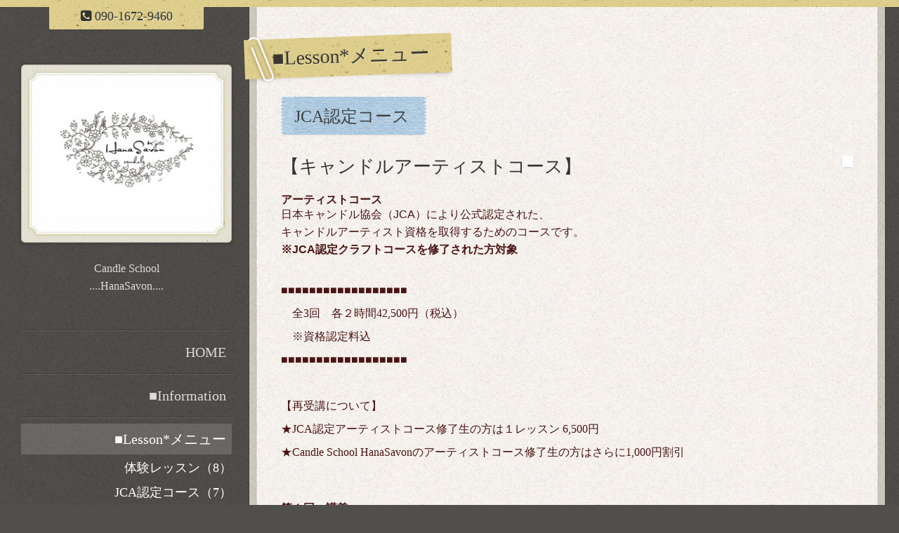

--- FILE ---
content_type: text/html; charset=utf-8
request_url: https://hanasavon.net/menu/717790
body_size: 3970
content:
<!DOCTYPE html>
<html lang="ja">
<head>
  <!-- ModernCraft: ver.202303270000 -->
  <meta charset="utf-8">
  <title>【キャンドルアーティストコース】 - Candle School HanaSavon</title>
  <meta name="viewport" content="width=device-width,initial-scale=1.0,minimum-scale=1.0">
  <meta name="description" content="アーティストコース日本キャンドル協会（JCA）により公式認定された、キャンドルアーティスト資格を取得するためのコースです。※JCA認定クラフトコースを修了された方対...">
  <meta name="keywords" content="京都キャンドル教室 HanaSavon">
  <meta property="og:title" content="【キャンドルアーティストコース】">
  <meta property="og:image" content="https://cdn.goope.jp/77441/230109213316apr5.jpg">
  <meta property="og:site_name" content="Candle School HanaSavon">
  
  <link rel="alternate" type="application/rss+xml" title="Candle School HanaSavon / RSS" href="/feed.rss">
  <link rel="stylesheet" href="/style.css?914238-1743332490">
  <link rel="stylesheet" href="https://fonts.googleapis.com/css?family=Source+Sans+Pro:400,300,600,700">
  <link rel="stylesheet" href="/css/font-awesome/css/font-awesome.min.css">
  <link rel="stylesheet" href="/assets/slick/slick.css">
  <script src="/assets/jquery/jquery-3.5.1.min.js"></script>
  <script src="/assets/clipsquareimage/jquery.clipsquareimage.js"></script>
  <script src="/js/tooltip.js"></script>
</head>
<body id="menu" class="drawer">

<div id="container">

  <div class="totop">
    <i class="button fa fa-angle-up"></i>
  </div>

  <div class="drawer-toggle drawer-hamburger button js-drawer-button">
    <div class="drawer-hamburger-icon"></div>
    <div class="drawer-hamburger-label"></div>
  </div>

  <div class="header">
    <div class="inner">

      <div class="shop_tel" data-shoptel="090-1672-9460">
        <div><i class="fa fa-phone-square"></i>&nbsp;<span>090-1672-9460</span></div>
      </div>

      <div class="header-content js-header-content">
        <a class="wrap-logo" href="https://hanasavon.net">
          <h1 class="logo">
            <span class="shop_sitename"><img src='//cdn.goope.jp/77441/230109213316apr5_m.jpg' alt='Candle School HanaSavon' /></span>
          </h1>
        </a>

        <div class="site-description">
          <span>Candle School <br />
....HanaSavon....</span>
        </div>
      </div>

    </div>
  </div>
  <!-- /.header -->

  <div class="content">
    <div class="column-main">
      <div class="inner js-content-column">


<!-- CONTENT { -->












<!----------------------------------------------
ページ：メニュー
---------------------------------------------->
<script src="/js/theme_moderncraft/menu.js"></script>

<h2 class="page-title">
  <span>■Lesson*メニュー</span>
</h2>

<div class="index">
  
  <div class="category-title">
    <span>JCA認定コース</span>
  </div>

  <div class="list">
    
    <div class="article">
      <div class="photo">
        <img src="" alt="">
      </div>

      <h3 class="article_title">
        <span class="recommend"></span><a href="/menu/717790">【キャンドルアーティストコース】</a>
      </h3>

      <div class="price">
        
      </div>

      <div class="text textfield">
        <div class="right" style="font-size: 12pt;">
<dl class="price">
<dt><span style="color: #808080;"><strong><span style="font-size: 12pt;"></span></strong></span></dt>
<dt><span style="color: #808080;"><strong><span style="font-size: 12pt;"></span></strong></span></dt>
<dt><span style="color: #808080;"><strong><span style="font-size: 12pt;"></span></strong></span></dt>
<dt><span style="color: #808080;"><strong><span style="font-size: 12pt;"></span></strong></span></dt>
<dt><span style="color: #4a1515;"><strong><span style="font-size: 12pt;">アーティストコース</span></strong></span></dt>
<dt><span style="color: #4a1515;"><strong><span style="font-size: 12pt;"></span></strong></span></dt>
</dl>
<span style="font-family: メイリオ, meiryo, 'ヒラギノ角ゴ pro w3', 'hiragino kaku gothic pro', sans-serif; font-size: 12pt; color: #4a1515;">日本キャンドル協会（JCA）により公式認定された、</span><br /><span style="font-size: 12pt; color: #4a1515;"><span style="font-size: 12pt;"><span style="font-family: メイリオ, meiryo, ヒラギノ角ゴ pro w3, hiragino kaku gothic pro, sans-serif;"></span><span style="font-family: メイリオ, meiryo, ヒラギノ角ゴ pro w3, hiragino kaku gothic pro, sans-serif;">キャンドルアーティスト資格を取得するためのコースです。</span></span></span></div>
<div class="right" style="font-size: 12pt;"><span style="font-size: 12pt; color: #4a1515;"><span style="font-size: 12pt;"><span style="font-family: メイリオ, meiryo, ヒラギノ角ゴ pro w3, hiragino kaku gothic pro, sans-serif;"></span></span></span></div>
<div class="right" style="font-size: 12pt;"><span style="font-size: 12pt; color: #4a1515;"><span style="font-family: メイリオ, meiryo, ヒラギノ角ゴ pro w3, hiragino kaku gothic pro, sans-serif;"></span><span style="font-family: メイリオ, meiryo, 'ヒラギノ角ゴ pro w3', 'hiragino kaku gothic pro', sans-serif;"><b>※JCA認定クラフトコースを修了された方対象</b></span></span><br /><br /></div>
<p><span style="color: #808080;"><span style="color: #4a1515;"><span color="#808080" face="UICTFontTextStyleBody" style="font-family: UICTFontTextStyleBody;"><span style="font-size: 16px;"><b>■■■</b></span></span><b style="color: #808080; font-family: UICTFontTextStyleBody; font-size: 16px;"><span style="color: #4a1515;">■■■</span></b></span><b style="color: #808080; font-family: UICTFontTextStyleBody; font-size: 16px;"><span style="color: #4a1515;">■■■</span></b><b style="color: #808080; font-family: UICTFontTextStyleBody; font-size: 16px;"><span style="color: #4a1515;">■■■</span></b><b style="color: #808080; font-family: UICTFontTextStyleBody; font-size: 16px;"><span style="color: #4a1515;">■■■</span></b><b style="color: #808080; font-family: UICTFontTextStyleBody; font-size: 16px;"><span style="color: #4a1515;">■■■</span></b></span></p>
<p><span style="color: #808080;"><span style="font-size: 12pt;">　<span style="color: #4a1515;">全3回　各２時間42,500</span></span><span style="font-size: 12pt; color: #4a1515;">円（税込）</span></span></p>
<p><span style="font-size: 12pt; color: #4a1515;">　※資格認定料込</span></p>
<p><span style="color: #4a1515;"><span color="#808080" face="UICTFontTextStyleBody" style="font-family: UICTFontTextStyleBody;"><span style="font-size: 16px;"><b>■■■</b></span></span><b style="color: #808080; font-family: UICTFontTextStyleBody; font-size: 16px;"><span style="color: #4a1515;">■■■</span></b><b style="color: #808080; font-family: UICTFontTextStyleBody; font-size: 16px;"><span style="color: #4a1515;">■■■</span></b><b style="color: #808080; font-family: UICTFontTextStyleBody; font-size: 16px;"><span style="color: #4a1515;">■■■</span></b><b style="color: #808080; font-family: UICTFontTextStyleBody; font-size: 16px;"><span style="color: #4a1515;">■■■</span></b><b style="color: #808080; font-family: UICTFontTextStyleBody; font-size: 16px;"><span style="color: #4a1515;">■■■</span></b></span></p>
<p><span style="color: #4a1515;">&nbsp;</span></p>
<p><span style="color: #4a1515; font-size: 12pt;">【再受講について】</span></p>
<p><span style="color: #4a1515; font-size: 12pt;">★JCA認定アーティストコース修了生の方は１レッスン 6,500円</span></p>
<p><span style="color: #4a1515; font-size: 12pt;">★Candle School HanaSavonのアーティストコース修了生の方はさらに1,000円割引</span></p>
<p><span style="color: #4a1515;">&nbsp;</span></p>
<div class="box02 top_line">
<h4 class="ttl_icon02"><span style="font-size: 12pt; color: #4a1515;">第１回　講義</span></h4>
<p>&nbsp;</p>
<p><a href="https://cdn.goope.jp/77441/200212173305-5e43b84180d13.jpg" target="_blank"><img src="https://cdn.goope.jp/77441/200212173305-5e43b84180d13_m.jpg" alt="8BDA322A-93F2-404A-8AE1-E0F93A17B977.jpeg" /></a></p>
<p>&nbsp;</p>
<p class="txt"><span style="font-size: 12pt; color: #4a1515;">公式テキストを使用し、キャンドルアーティストに求められる知識・技術、空間装飾・マーケティングに関する知識を学びます。</span></p>
<p class="txt">&nbsp;</p>
<p><span color="#4a1515" style="color: #4a1515;"></span>&nbsp;</p>
<div style="display: inline-block; padding: 10px; margin: 15px; background: #FFE4C4; box-shadow: #FFE4C4 0 0 10px 10px; solid #ff0000; border-radius: 20px;">
<div style="margin: 0;"><a href="https://www.asoview.com/channel/activities/ja/hanasavon/offices/4371/courses/24160/calendars" style="text-decoration: none;" target="_blank"><span style="color: #ff7f00;"><span style="font-weight: bold;"><span style="background-color: #ffe4c4;">空席状況・ご予約はこちら ▶</span></span></span></a></div>
</div>
<div class="box02">
<h4 class="ttl_icon02"><span style="font-size: 12pt; color: #800000;"></span></h4>
<p>&nbsp;</p>
<h4 class="ttl_icon02"><span style="font-size: 12pt; color: #4a1515;">第2回　自由制作　第3回　検定試験</span></h4>
<p>&nbsp;</p>
<p><span style="font-size: 12pt; color: #800000;"><a href="https://cdn.goope.jp/77441/200212173300-5e43b83c3a04f.jpg" target="_blank"><img src="https://cdn.goope.jp/77441/200212173300-5e43b83c3a04f_m.jpg" alt="CF4E1D31-BB9A-40F3-9762-B1C5D539CC77.jpeg" /></a></span></p>
<p>&nbsp;</p>
<p class="txt"><span style="font-size: 12pt; color: #4a1515;">２回目はオリジナルキャンドルを製作するノウハウを習得します。</span></p>
<div class="box02 no_line">
<p class="txt"><span style="font-size: 12pt; color: #4a1515;">3回目では検定試験を実施し、合格すると公式に資格認定を受け、JCA認定キャンドルアーティスト資格認定証が発行されます。</span></p>
</div>
<p><span style="color: #808080;">&nbsp;</span></p>
<p><span style="color: #808080; font-size: 12pt;">&nbsp;<span style="color: #4a1515;">【2.3回目の方はこちらから】</span></span></p>
<p>&nbsp;</p>
<div style="display: inline-block; padding: 10px; margin: 15px; background: #FFE4C4; box-shadow: #FFE4C4 0 0 10px 10px; solid #ff0000; border-radius: 20px;">
<div style="margin: 0;"><a href="https://www.asoview.com/channel/activities/ja/hanasavon/offices/4371/courses/24161/calendars" style="text-decoration: none;" target="_blank"><span style="color: #ff7f00;"><span style="font-weight: bold;"><span style="background-color: #ffe4c4;">空席状況・ご予約はこちら ▶</span></span></span></a></div>
</div>
<p>&nbsp;&nbsp;</p>
</div>
</div>
      </div>
    </div>
    <!-- /.article -->
    

  </div>
  
</div>





















<!-- } CONTENT -->


        


        <div class="footer">

          <div class="today_area">
            <dl>
              <dt class="wrap-title">
                <div class="title">
                  Today&apos;s Schedule
                </div>
                <div class="date">
                  2026.01.17 Saturday
                </div>
              </dt>
              
            </dl>
          </div>
          <!-- /.tody_area -->

          <div class="gadgets">
            <div class="inner"></div>
          </div>

          <div class="social">
            <div class="inner">
              
            </div>
          </div>

          <div class="site-information">
            <div class="inner">

              <div class="qr_area">
                <img src="//r.goope.jp/qr/hanasavon"width="100" height="100" />
              </div>

              <div class="social_icons">
                
                <a href="https://twitter.com/HanaSavon" target="_blank">
                  <span class="icon-twitter"></span>
                </a>
                

                
                <a href="https://www.facebook.com/500682523308200" target="_blank">
                  <span class="icon-facebook"></span>
                </a>
                

                
                <a href="https://www.instagram.com/hanasavon_kyoto/" target="_blank">
                  <span class="icon-instagram"></span>
                </a>
                
              </div>

              <div class="shop_name">
                <a href="https://hanasavon.net">Candle School HanaSavon 京都</a>
              </div>

              

              <div class="copyright">
                &copy;2026 <a href="https://hanasavon.net">Candle School HanaSavon 京都</a>. All Rights Reserved.
              </div>

              <div class="counter_area">
                Today: <span class="num">148</span> /
                Yesterday: <span class="num">509</span> /
                Total: <span class="num">548314</span>
              </div>

              <div>
                <div class="powered">
                  Powered by <a class="link_color_02" href="https://goope.jp/">グーペ</a> /
                  <a class="link_color_02" href="https://admin.goope.jp/">Admin</a>
                </div>

                <div class="shop_rss">
                  <span>/ </span><a href="/feed.rss">RSS</a>
                </div>
              </div>

            </div>
          </div>
          <!-- /.site-information -->

        </div>
        <!-- /.footer -->

      </div>
      <!-- /.inner -->

    </div>
    <!-- /column-main -->

    <div class="column-sub js-content-column">

      <div class="drawer-nav global-navi">
        <ul class="drawer-menu list">
          
          <li class="item navi_top" data-label="HOME">
            <a href="/" >HOME</a>
          </li>
          
          <li class="item navi_info" data-label="■Information">
            <a href="/info" >■Information</a>
          </li>
          
          <li class="item navi_menu active" data-label="■Lesson*メニュー">
            <a href="/menu" >■Lesson*メニュー</a><ul class="sub_navi">
<li><a href='/menu/c598954'>体験レッスン（8）</a></li>
<li><a href='/menu/c598370'>JCA認定コース（7）</a></li>
<li><a href='/menu/c598371'>限定レッスン（1）</a></li>
<li><a href='/menu/c649447'>ワンタイムレッスン（18）</a></li>
<li><a href='/menu/c1128797'>花キャンドル LED（1）</a></li>
<li><a href='/menu/c1223732'>カービングキャンドル（2）</a></li>
</ul>

          </li>
          
          <li class="item navi_free free_186049" data-label="■HanaSavonについて">
            <a href="/free/profile" >■HanaSavonについて</a>
          </li>
          
          <li class="item navi_staff" data-label="■講師について">
            <a href="/staff" >■講師について</a>
          </li>
          
          <li class="item navi_free free_185873" data-label="■レッスンについて">
            <a href="/free/lesson" >■レッスンについて</a>
          </li>
          
          <li class="item navi_free free_186037" data-label="■ご予約/お支払について">
            <a href="/free/reserve" >■ご予約/お支払について</a>
          </li>
          
          <li class="item navi_free free_190115" data-label="■お問い合わせについて">
            <a href="/free/hanasavoncontact" >■お問い合わせについて</a>
          </li>
          
          <li class="item navi_links links_39566" data-label="*お問い合わせフォーム*">
            <a href="https://ssl.form-mailer.jp/fms/274a97c0360611" >*お問い合わせフォーム*</a>
          </li>
          
          <li class="item navi_free free_189725" data-label="■オーダーについて">
            <a href="/free/order" >■オーダーについて</a>
          </li>
          
          <li class="item navi_about" data-label="■アクセス">
            <a href="/about" >■アクセス</a>
          </li>
          
          <li class="item navi_links links_38835" data-label="■instagram">
            <a href="https://www.instagram.com/hanasavon_kyoto/" target="_blank">■instagram</a>
          </li>
          
          <li class="item navi_links links_38834" data-label="■ブログ">
            <a href="https://ameblo.jp/hanasavon/" target="_blank">■ブログ</a>
          </li>
          
          <li class="item navi_free free_189458" data-label="　　LINE登録について*">
            <a href="/free/line2" >　　LINE登録について*</a>
          </li>
          
          <li class="item navi_minne_gallery" data-label="■minne">
            <a href="/gallery/minne/" >■minne</a>
          </li>
          
          <li class="item navi_photo" data-label="■作品集">
            <a href="/photo" >■作品集</a>
          </li>
          
        </ul>
      </div>
      <!-- /.global-navi -->

    </div>
    <!-- /column-sub -->

  </div>
  <!-- /.content -->

</div>
<!-- /.container -->

  <script src="/assets/colorbox/jquery.colorbox-1.6.4.min.js"></script>
  <script src="/assets/slick/slick.js"></script>
  <script src="/assets/IScroll/IScroll.min.js"></script>
  <script src="/assets/drawer/jquery.drawer.min.js"></script>
  <script src="/assets/lineup/jquery-lineup.min.js"></script>
  <script src="/js/theme_moderncraft/init.js?20170511"></script>
</body>
</html>


--- FILE ---
content_type: text/css; charset=utf-8
request_url: https://hanasavon.net/style.css?914238-1743332490
body_size: 9226
content:
@charset 'utf-8';
/* ModernCraft: ver.202309210000 */
/*-----------------------------------------------------------------------------
 reset
-----------------------------------------------------------------------------*/
* {
  box-sizing: border-box;
  border-collapse: collapse;
  word-break: break-all;
  word-wrap: break-word;
}
table {
  border-collapse: collapse;
}
a img {
  border: none;
}
.hotspot {
  cursor: pointer;
}
#tt {
  position: absolute;
  display: block;
  background: url(/img/tooltip/tt_left.gif) top left no-repeat;
}
#tttop {
  display: block;
  height: 5px;
  margin-left: 5px;
  background: url(/img/tooltip/tt_top.gif) top right no-repeat;
  overflow: hidden;
}
#ttcont {
  display: block;
  padding: 2px 12px 3px 7px;
  margin-left: 5px;
  background: #ccc;
  color: #333;
  font-size: 10px;
  line-height: 16px;
}
#ttcont div.schedule_title {
  font-size: 13px;
}
#ttcont div.schedule_body {
  font-size: 11px;
}
#ttbot {
  display: block;
  height: 5px;
  margin-left: 5px;
  background: url(/img/tooltip/tt_bottom.gif) top right no-repeat;
  overflow: hidden;
}
/*------------------------------------------------------------------------------
 パーツ表示切替用style
------------------------------------------------------------------------------*/
.site_description {
}
.shop_name {
  font-size: 3rem;
}

.shop_tel {
  z-index: 1;
  position: absolute;
  left: 0;
  top: 10px;
  width: 220px;
  height: 32px;
  margin: 0 0 0 60px;
  padding: 0;
  background: url(/img/theme_moderncraft/background-header.jpg);
  background-size: 150px;
  border-radius: 0 0 2px 2px;
  text-align: center;
  font-size: 1.8rem;
  line-height: 26px;
  box-shadow: 0 1px 1px rgba(18, 18, 18, 0.2);
  text-shadow: -1px -1px 0 rgba(0, 0, 0, 0.1), 1px 1px 0 rgba(255, 255, 255, 0.4);
}

.shop_rss {
  display: none;
}
.today_area {
  display: none;
  max-width: 300px;
  margin: 0 auto 30px;
}
.qr_area {
  display: none;
}
.counter_area {
  display: none;
}
.copyright {
}
.powered {
  display: none;
}

/*------------------------------------------------------------------------------
 link(default)
------------------------------------------------------------------------------*/
a:link,
a:visited {
  text-decoration: none;
  color: #333333;
}
a:hover,
a:active {
  text-decoration: none;
  color: #333333;
  cursor: pointer;
}
/*-----------------------------------------------------------------------------
 background
-----------------------------------------------------------------------------*/
html,
body,
#container,
.content,
.column-main {
  height: 100%;
}
.column-main > .inner {
  height: auto;
  min-height: 100%;
}
/*-----------------------------------------------------------------------------
 html / body
-----------------------------------------------------------------------------*/
html {
  font-size: 62.5%;
  line-height: 1.6;
  font-family: YuMincho, 'Yu Mincho', 'MS PMincho', serif;
}
@media only screen and (max-width: 840px) {
  html {
    font-size: 52.085%;
  }
}
body {
  height: 100%;
  position: relative;
  margin: 0;
  padding: 0;
  background: #514f4c url(/img/theme_moderncraft/background-body.jpg);
  background-size: 500px;
  font-size: 1.6em;
  color: #333333;
  -webkit-font-smoothing: antialiased;
  -moz-osx-font-smoothing: grayscale;
}

/*-----------------------------------------------------------------------------
 header
-----------------------------------------------------------------------------*/
.header {
  left: 0;
  height: 10px;
  background: url(/img/theme_moderncraft/background-header.jpg);
  background-size: 150px;
  box-shadow: 0 1px 1px rgba(18, 18, 18, 0.2);
  -webkit-transition: left 0.4s;
  transition: left 0.4s;
}
.header > .inner {
  position: relative;
  max-width: 1400px;
  margin: 0 auto;
}
@media only screen and (max-width: 840px) {
  .header {
    height: auto;
    margin: 0;
    padding: 0 0 0 30px;
    background: url(/img/theme_moderncraft/background-content-top@2x.jpg) left bottom / 940px no-repeat, url(/img/theme_moderncraft/background-body.jpg) left top / 500px;
    box-shadow: none;
  }
  .header:after {
    content: '';
    position: absolute;
    left: 0;
    top: 0;
    width: 100%;
    height: 7px;
    background: url(/img/theme_moderncraft/background-header.jpg) repeat-x;
    background-size: 150px;
  }
  .header > .inner {
    position: static;
    margin-right: 0;
    padding-top: 35px;
    padding-right: 30px;
    padding-bottom: 40px;
    background: url(/img/theme_moderncraft/background-content-top@2x.jpg) no-repeat right bottom;
    background-size: 940px;
  }
}
.drawer-open .header {
  left: 80vw;
}
.shop_tel {
  z-index: 1;
  position: absolute;
  left: 0;
  top: 10px;
  width: 220px;
  height: 32px;
  margin: 0 0 0 60px;
  padding: 0;
  background: url(/img/theme_moderncraft/background-header.jpg);
  background-size: 150px;
  border-radius: 0 0 2px 2px;
  text-align: center;
  font-size: 18px;
  font-size: 1.8rem;
  line-height: 26px;
  box-shadow: 0 1px 1px rgba(18, 18, 18, 0.2);
  text-shadow: -1px -1px 0 rgba(0, 0, 0, 0.1), 1px 1px 0 rgba(255, 255, 255, 0.4);
}
@media only screen and (max-width: 1440px) {
  .shop_tel {
    margin-left: 70px;
  }
}
@media only screen and (max-width: 920px) and (min-width: 841px) {
  .shop_tel {
    margin-left: 40px;
  }
}
@media only screen and (max-width: 840px) {
  .shop_tel {
    position: relative;
    left: 50%;
    top: -35px;
    width: 170px;
    margin: 0 0 0 -85px;
    line-height: 32px;
  }
}
/*-----------------------------------------------------------------------------
 content
-----------------------------------------------------------------------------*/
.content {
  max-width: 1400px;
  margin: 0 auto;
}
.content:after {
  content: '';
  display: block;
  clear: both;
}
@media only screen and (max-width: 1440px) {
  .content {
    margin-left: 10px;
    margin-right: 20px;
  }
}
@media only screen and (max-width: 840px) {
  .content {
    margin-left: 0;
    margin-right: 0;
  }
}
.overlay {
  z-index: 100;
  display: none;
  position: absolute;
  left: 0;
  top: 0;
  width: 100%;
  height: 100%;
  background: rgba(0, 0, 0, 0.3);
}
.overlay.is-visible {
  display: block;
}
/*-----------------------------------------------------------------------------
 column-main
-----------------------------------------------------------------------------*/
.column-main {
  float: right;
  width: 100%;
  margin: 0;
  background: transprent;
}
@media only screen and (max-width: 840px) {
  .column-main {
    left: 0;
    float: none;
    width: auto;
    margin: 0;
    padding: 0 15px;
    background: url(/img/theme_moderncraft/background-body.jpg);
    -webkit-transition: left 0.4s;
    transition: left 0.4s;
  }
}
.column-main > .inner {
  position: relative;
  margin-left: 360px;
  margin-right: 15px;
  padding: 30px;
  background: #fcf9f4 url(/img/theme_moderncraft/background-content.jpg);
  background-size: 250px;
}
@media only screen and (max-width: 920px) and (min-width: 841px) {
  .column-main > .inner {
    margin-left: 300px;
  }
}
@media only screen and (max-width: 840px) {
  .column-main > .inner {
    margin-left: 10px;
    margin-right: 10px;
    padding: 10px;
  }
}
.column-main > .inner:before {
  left: -20px;
  background: url(/img/theme_moderncraft/background-content-left@2x.png) repeat-y;
}
.column-main > .inner:after {
  right: -20px;
  background: url(/img/theme_moderncraft/background-content-right@2x.png) repeat-y;
}
.column-main > .inner:before,
.column-main > .inner:after {
  content: '';
  position: absolute;
  top: 0;
  width: 20px;
  height: 100%;
  background-size: 20px;
}
.column-main .section-title,
.column-main .page-title {
  position: relative;
  left: -52px;
  display: inline-block;
  margin: 0 0 .85em;
  padding: 0;
  box-shadow: 0 1px 2px rgba(54, 54, 54, 0.1);
  line-height: 1;
  font-weight: normal;
  font-size: 28px;
  font-size: 2.8rem;
  color: #3b382f;
  text-shadow: -1px -1px 0 rgba(0, 0, 0, 0.1), 1px 1px 0 rgba(255, 255, 255, 0.4);
  -webkit-transform: rotate(-2deg);
  transform: rotate(-2deg);
}
@media only screen and (max-width: 840px) {
  .column-main .section-title,
  .column-main .page-title {
    left: -20px;
    font-size: 26px;
    font-size: 2.6rem;
  }
}
.column-main .section-title:before,
.column-main .page-title:before {
  position: absolute;
  content: '';
  bottom: 9px;
  right: 4px;
  width: 30%;
  height: 10px;
  background: transparent;
  box-shadow: 0 8px 8px rgba(0, 0, 0, 0.2);
  -webkit-transform: rotate(3deg);
  transform: rotate(3deg);
}
.column-main .section-title:after,
.column-main .page-title:after {
  z-index: -1;
  position: absolute;
  content: '';
  bottom: 9px;
  left: 4px;
  width: 30%;
  height: 10px;
  background: transparent;
  box-shadow: 0 8px 8px rgba(0, 0, 0, 0.1);
  -webkit-transform: rotate(-3deg);
  transform: rotate(-3deg);
}
.column-main .section-title span,
.column-main .page-title span {
  position: relative;
  display: block;
  padding: .5em 1.1em .5em 1.4em;
  background: url(/img/theme_moderncraft/background-header.jpg);
  background-size: 150px;
}
.column-main .section-title span:after,
.column-main .page-title span:after {
  position: absolute;
  content: '';
  left: 4px;
  top: -4px;
  width: 42px;
  height: 67px;
  background: url(/img/theme_moderncraft/clip@2x.png);
  background-size: 42px;
}
@media only screen and (max-width: 840px) {
  .column-main .section-title span:after,
  .column-main .page-title span:after {
    left: 2px;
    width: 33px;
    height: 52px;
    background-size: 33px;
  }
}
.column-main .page-title {
  margin-top: 12px;
  margin-bottom: 30px;
}
.drawer-open .column-main {
  left: 80vw;
}
/*-----------------------------------------------------------------------------
 column-sub
-----------------------------------------------------------------------------*/
.column-sub {
  float: left;
  display: block;
  width: 340px;
  margin-right: -340px;
  padding: 0 20px 0;
  background: #514f4c url(/img/theme_moderncraft/background-body.jpg);
  background-size: 500px;
}
.column-sub.is-visible {
  display: block;
}
.column-sub.is-hide {
  display: none;
}
@media only screen and (max-width: 920px) and (min-width: 841px) {
  .column-sub {
    width: 280px;
    margin-right: -280px;
  }
}
@media only screen and (max-width: 840px) {
  .column-sub {
    display: none;
  }
}
.drawer-main {
  display: none;
  z-index: 20;
  float: none;
  position: fixed;
  left: -80vw;
  top: 0;
  overflow: hidden;
  width: 80vw;
  height: 100%;
  margin: 0;
  padding: 0;
  padding: 0 10px 0;
  background: #514f4c url(/img/theme_moderncraft/background-body.jpg);
  background-size: 500px;
  -webkit-transition: left 0.4s;
  transition: left 0.4s;
}
.drawer-open .drawer-main {
  top: 0;
  left: 0;
}
@media only screen and (max-width: 840px) {
  .drawer-main {
    display: block;
  }
}
/*-----------------------------------------------------------------------------
 logo / description
-----------------------------------------------------------------------------*/
.wrap-logo {
  position: relative;
  display: block;
  width: 300px;
  margin: 82px 0 0;
  padding: 25px 0 0;
  background: url(/img/theme_moderncraft/logo-top@2x.png) no-repeat;
  background-size: 300px;
  box-shadow: 0 1px 6px rgba(17, 17, 17, 0.3);
}
@media only screen and (max-width: 920px) and (min-width: 841px) {
  .wrap-logo {
    width: 240px;
    padding-top: 20px;
    background-size: 240px;
  }
}
@media only screen and (max-width: 840px) {
  .wrap-logo {
    width: 220px;
    margin: 0 auto;
    padding-top: 18px;
    background-size: 220px;
  }
}
.logo {
  position: relative;
  display: table;
  width: 100%;
  min-height: 3.16em;
  margin: 0;
  background: url(/img/theme_moderncraft/logo@2x.png) no-repeat left bottom;
  background-size: 300px;
  text-align: center;
  font-size: 38px;
  font-size: 3.8rem;
  font-family: YuMincho, 'Yu Mincho', 'MS PMincho', serif;
  line-height: 1.2;
}
.logo span {
  display: table-cell;
  padding: 0 25px 25px;
  vertical-align: middle;
}
.logo img {
  max-width: 252px;
  padding: 10px;
}
@media only screen and (max-width: 920px) and (min-width: 841px) {
  .logo {
    background-size: 240px;
    font-size: 30px;
    font-size: 3rem;
  }
  .logo span {
    padding: 0 20px 20px;
  }
  .logo img {
    max-width: 200px;
  }
}
@media only screen and (max-width: 840px) {
  .logo {
    background-size: 220px;
    font-size: 28px;
    font-size: 2.8rem;
  }
  .logo span {
    padding: 0 18px 18px;
  }
  .logo img {
    max-width: 184px;
    max-height: 150px;
  }
}
.site-description {
  margin: 24px 0 0;
  text-align: center;
  font-size: 16px;
  font-size: 1.6rem;
  color: rgba(255, 255, 255, 0.8);
}
/*-----------------------------------------------------------------------------
 global-navi
-----------------------------------------------------------------------------*/
.global-navi {
  margin: 50px 0 0;
  background: #514f4c url(/img/theme_moderncraft/background-body.jpg);
  background-size: 500px;
}
@media only screen and (max-width: 840px) {
  .global-navi {
    margin-top: 0;
  }
}
.global-navi .list {
  position: relative;
  list-style: none;
  width: 100%;
  margin: 0;
  padding: 0;
  border-top: 1px solid rgba(18, 18, 18, 0.25);
  border-bottom: 1px solid rgba(255, 255, 255, 0.1);
  text-align: right;
}
@media only screen and (max-width: 840px) {
  .global-navi .list {
    margin: 10px 0 0;
    padding: 0 0 50px;
    border: none;
  }
}
.global-navi .item {
  padding: .4em 0;
  border-top: 1px solid rgba(255, 255, 255, 0.1);
  border-bottom: 1px solid rgba(18, 18, 18, 0.25);
  font-size: 20px;
  font-size: 2rem;
}
@media only screen and (max-width: 840px) {
  .global-navi .item:first-child {
    border-top: none;
  }
  .global-navi .item:last-child {
    border-bottom: none;
  }
}
.global-navi .item a {
  display: block;
  padding: .5em .4em;
  line-height: 1.2;
  background: transparent;
  border-radius: 2px;
  -webkit-transition: background .2s;
  transition: background .2s;
}
.global-navi .item a:link,
.global-navi .item a:visited {
  color: rgba(255, 255, 255, 0.8);
}
.global-navi .item a:hover,
.global-navi .item a:active {
  background: rgba(255, 255, 255, 0.15);
  color: #fff;
}
.global-navi .item.active a {
  background: rgba(255, 255, 255, 0.15);
  color: #fff;
}
.global-navi .item.active .sub_navi {
  list-style: none;
  margin: 0;
  padding: 0;
}
.global-navi .item.active .sub_navi a {
  margin: .25em 0 0;
  padding: .25em 0;
  background: transparent;
  font-size: 18px;
  font-size: 1.8rem;
}
.global-navi .item.active .sub_navi a:hover {
  background: rgba(255, 255, 255, 0.15);
  color: #fff;
}
/*------------------------------------------------------------------------------
 totopボタン
------------------------------------------------------------------------------*/
.totop {
  position: fixed;
  right: 0;
  bottom: 0;
  z-index: 10000;
  width: 54px;
  height: 54px;
}
.totop .button {
  -webkit-appearance: none;
  -moz-appearance: none;
  appearance: none;
  padding: .9em 0;
  background: #4f4d4a;
  border: none;
  border-radius: 3px;
  text-align: center;
  line-height: 1;
  color: #fff;
  -webkit-transition: all .2s;
  transition: all .2s;
  opacity: 0;
  display: block;
  width: 54px;
  height: 54px;
  padding: 0;
  background: rgba(41, 41, 41, 0.7);
  border: 1px solid transparent;
  border-radius: 3px 0 0 0;
  font-weight: bold;
  font-size: 36px;
  font-size: 3.6rem;
  line-height: 54px;
}
.totop .button:hover,
.totop .button:active {
  cursor: pointer;
  background: #999;
  text-decoration: none;
}
.totop .button.is-visible {
  opacity: 1;
}
/*------------------------------------------------------------------------------
 drawer-naviボタン
------------------------------------------------------------------------------*/
.drawer-hamburger {
  display: none;
  z-index: 20;
  position: fixed;
  left: 0;
  top: 0;
  background: rgba(41, 41, 41, 0.7);
  border-radius: 0 0 3px 0;
  width: 54px;
  height: 54px;
  padding: 5px;
  -webkit-transition: all 0.4s;
  transition: all 0.4s;
}
.drawer-hamburger.is-visible {
  display: block;
}
.drawer-hamburger.is-hide {
  display: none;
}
.tablet-view .drawer-hamburger,
.phone-view .drawer-hamburger {
  display: block;
}
.drawer-open .drawer-hamburger {
  left: 80vw;
  background: #514f4c url(/img/theme_moderncraft/background-body.jpg);
  background-size: 500px;
}
.drawer-hamburger-label {
  position: absolute;
  bottom: 0;
  left: 0;
  color: #fff;
  font-size: 11px;
  width: 100%;
  height: 20px;
  font-family: YuMincho, 'Yu Mincho', 'MS PMincho', serif;
  line-height: 21px;
  text-align: center;
}
.drawer-hamburger-label:before {
  position: absolute;
  content: 'MENU';
  width: 100%;
  left: 0;
  bottom: 0;
}
.drawer-open .drawer-hamburger-label:before {
  content: 'CLOSE';
}
.drawer-hamburger-icon {
  position: relative;
  display: block;
  margin: 13px auto 0;
}
.drawer-hamburger-icon,
.drawer-hamburger-icon:before,
.drawer-hamburger-icon:after {
  width: 28px;
  height: 4px;
  border-radius: 1px;
  background-color: #fff;
  -webkit-transition: all 0.4s;
  transition: all 0.4s;
}
.drawer-hamburger-icon:before,
.drawer-hamburger-icon:after {
  position: absolute;
  content: '';
  left: 0;
  top: -8px;
}
.drawer-hamburger-icon:after {
  top: 8px;
}
.drawer-open .drawer-hamburger-icon {
  background-color: transparent;
}
.drawer-open .drawer-hamburger-icon:before {
  -webkit-transform: rotate(45deg);
  -ms-transform: rotate(45deg);
  -o-transform: rotate(45deg);
  transform: rotate(45deg);
}
.drawer-open .drawer-hamburger-icon:after {
  -webkit-transform: rotate(-45deg);
  -ms-transform: rotate(-45deg);
  -o-transform: rotate(-45deg);
  transform: rotate(-45deg);
}
.drawer-open .drawer-hamburger-icon:before,
.drawer-open .drawer-hamburger-icon:after {
  top: 0;
}
/*------------------------------------------------------------------------------
 drawer overlay
------------------------------------------------------------------------------*/
.drawer-overlay-upper {
  display: none;
  position: fixed;
  left: 0;
  top: 0;
  width: 100%;
  height: 100%;
  background: rgba(0, 0, 0, 0.7);
  z-index: 10;
}
.drawer-open .drawer-overlay-upper {
  display: block;
}
/*------------------------------------------------------------------------------
 Schedule
------------------------------------------------------------------------------*/
.today_area {
  max-width: 300px;
  margin: 0 auto 30px;
}
.today_area dl {
  display: inline-block;
  width: 100%;
  margin: 0;
  padding: 1em 2em;
  background: rgba(217, 217, 217, 0.1);
  border-radius: 2px;
  box-shadow: 3px 3px 1px -2px rgba(115, 115, 115, 0.1) inset, -3px -3px 1px -2px rgba(255, 255, 255, 0.9) inset;
  text-align: center;
}
.today_area .title,
.today_area .list {
  margin: 0;
  padding: 0;
}
.today_area .title {
  border-bottom: 1px solid rgba(18, 18, 18, 0.05);
  font-size: 20px;
  font-size: 2rem;
}
.today_area .date {
  margin: 0 0 .5em;
  padding: .2em 0 0;
  border-top: 1px solid rgba(255, 255, 255, 0.55);
  font-size: 16px;
  font-size: 1.6rem;
}
.today_area .list {
  margin: .5em 0 0;
  padding-left: 1em;
  text-indent: -1em;
}
.today_area .list a:hover,
.today_area .list a:active {
  border-bottom: 1px dotted rgba(37, 37, 37, 0.6);
}
/*------------------------------------------------------------------------------
 pager
------------------------------------------------------------------------------*/
.pager {
  position: relative;
  padding: 50px 0;
}
.pager:after {
  content: '';
  display: block;
  clear: both;
}
.pager > .inner {
  max-width: 1400px;
  margin: 0 auto;
}
.pager > .inner .list {
  text-align: center;
}
.pager > .inner .list:after {
  content: '';
  display: block;
  clear: both;
}
.pager > .inner .list a {
  display: inline-block;
  width: 46px;
  height: 46px;
  margin: 3px .2em;
  background: rgba(217, 217, 217, 0.2);
  border: 1px solid rgba(153, 153, 153, 0.3);
  border-radius: 2px;
  vertical-align: bottom;
  font-weight: bold;
  font-size: 22px;
  font-size: 2.2rem;
  line-height: 46px;
  color: #696969;
  -webkit-transition: all .2s;
  transition: all .2s;
}
.pager > .inner .list a:hover {
  background: #d1cfc3 url(/img/theme_moderncraft/background-content-layer.jpg);
  background-size: 500px;
  border-color: transparent;
  box-shadow: 3px 3px 2px -2px rgba(0, 0, 0, 0.1) inset;
}
.pager > .inner .list a.chk {
  cursor: default;
  background: #d1cfc3 url(/img/theme_moderncraft/background-content-layer.jpg);
  background-size: 500px;
  border-color: transparent;
  box-shadow: 3px 3px 2px -2px rgba(0, 0, 0, 0.1) inset;
}
.pager > .inner .list a:before {
  position: relative;
  left: 0;
  -webkit-transition: all .2s;
  transition: all .2s;
}
@media only screen and (max-width: 840px) {
  .pager {
    left: -16px;
    width: calc(100% + 32px);
    z-index: 1;
  }
  .pager > .inner {
    position: relative;
    left: 0;
  }
  .pager > .inner .list {
    position: relative;
    left: 0;
    height: 46px;
  }
  .pager > .inner .list a {
    display: none;
  }
  .pager > .inner .list a.next,
  .pager > .inner .list a.prev {
    float: left;
    display: block;
    margin: 0;
    background: #d1cfc3 url(/img/theme_moderncraft/background-content-layer.jpg);
    background-size: 500px;
    border: none;
    box-shadow: -3px 3px 2px -2px rgba(0, 0, 0, 0.1) inset;
    font-weight: bold;
    font-size: 36px;
    font-size: 3.6rem;
    color: #696969;
  }
  .pager > .inner .list a.next:before,
  .pager > .inner .list a.prev:before {
    position: relative;
  }
  .pager > .inner .list a.next:hover:before,
  .pager > .inner .list a.prev:hover:before {
    left: -3px;
  }
  .pager > .inner .list a.next {
    float: right;
    box-shadow: 3px 3px 2px -2px rgba(0, 0, 0, 0.1) inset;
  }
  .pager > .inner .list a.next:hover:before {
    left: 3px;
  }
  .pager > .inner .list a.chk {
    display: block;
    position: absolute;
    left: 50%;
    float: none;
    background: transparent;
    margin: 0 0 0 -20px;
    border: none;
    box-shadow: none;
    font-size: 30px;
    font-size: 3rem;
    color: #696969;
  }
}
/*------------------------------------------------------------------------------
 footer: schedule / gadgets / social / site-information
------------------------------------------------------------------------------*/
.footer {
  margin: 65px 0 0;
  text-align: center;
}
.gadgets,
.social,
.site-information {
  padding: 0 0 25px;
  border-top: 1px solid rgba(18, 18, 18, 0.05);
}
.gadgets > .inner,
.social > .inner,
.site-information > .inner {
  padding: 20px 0 0;
  border-top: 2px solid rgba(255, 255, 255, 0.55);
}
.gadgets,
.social {
  overflow: hidden;
  text-align: center;
}
.navi_parts_detail {
  display: inline-block;
  vertical-align: middle;
  margin: 10px 10px 0;
}
.navi_parts_detail img {
  max-width: 100%;
}
#google_translate_element .goog-te-gadget a {
  pointer-events: none;
}
.social_widget {
  display: inline-block;
  height: 20px;
  margin: 10px 0 0 10px;
  vertical-align: middle;
}
.social_widget#widget_facebook_like {
  width: 180px;
}
.social_widget#widget_facebook_follow.social_widget_facebook_likebox {
  width: 340px;
  height: 72px;
  overflow: hidden;
  margin-left: 0;
}
.social_widget#widget_facebook_follow.social_widget_facebook_likebox > div {
  width: 340px;
}
.social_icons {
  font-size: 29px;
  font-size: 2.9rem;
}
.social_icons a {
  margin: 0 .4em;
}
.social_icons a:hover,
.social_icons a:active {
  text-decoration: none;
}
.shop_name {
  font-size: 30px;
  font-size: 3rem;
}
.shop_name a:hover,
.copyright a:hover,
.powered a:hover,
.shop_rss a:hover,
.shop_name a:active,
.copyright a:active,
.powered a:active,
.shop_rss a:active {
  border-bottom: 1px dotted rgba(37, 37, 37, 0.6);
}
.introduction {
  margin-top: 10px;
  margin-bottom: 10px;
}
/*------------------------------------------------------------------------------
 MediaQueries
------------------------------------------------------------------------------*/
head {
  font: 0 'pc-view';
}
@media only screen and (max-width: 1100px) and (min-width: 841px) {
  head {
    font: 0 'pc-compact-view';
  }
}
@media only screen and (max-width: 840px) {
  head {
    font: 0 'tablet-view';
  }
}
@media only screen and (max-width: 600px) {
  head {
    font: 0 'phone-view';
  }
}
@font-face {
  font-family: 'icomoon';
  src: url('/css/social-icon-fonts/social-icon.eot?3koa62');
  src: url('/css/social-icon-fonts/social-icon.eot?3koa62#iefix') format('embedded-opentype'), url('/css/social-icon-fonts/social-icon.ttf?3koa62') format('truetype'), url('/css/social-icon-fonts/social-icon.woff?3koa62') format('woff'), url('/css/social-icon-fonts/social-icon.svg?3koa62#icomoon') format('svg');
  font-weight: normal;
  font-style: normal;
}
[class^='icon-'],
[class*='icon-'] {
  font-family: 'icomoon' !important;
  speak: none;
  font-style: normal;
  font-weight: normal;
  font-variant: normal;
  text-transform: none;
  line-height: 1;
  -webkit-font-smoothing: antialiased;
  -moz-osx-font-smoothing: grayscale;
}
.icon-instagram:before {
  content: '\e900';
}
.icon-facebook:before {
  content: '\e901';
}
.icon-twitter:before {
  content: '\e902';
}
/*------------------------------------------------------------------------------
 WYSIWYGフィールド表示制御
------------------------------------------------------------------------------*/
.textfield:after {
  content: '';
  display: block;
  clear: both;
}
.textfield img {
  max-width: 100% !important;
  height: auto !important;
}
.textfield td img {
  max-width: none !important;
}
.textfield p {
  margin: .5em 0 0 !important;
  word-break: normal;
  word-wrap: break-word;
}
.textfield p:first-child {
  margin: 0 !important;
}
.textfield ul,
.textfield ul li {
  list-style-type: disc;
  list-style-position: inside;
}
.textfield ol,
.textfield ol li {
  list-style-type: decimal;
  list-style-position: inside;
}
@media only screen and (max-width: 840px) {
  .textfield table {
    width: 100% !important;
    height: auto !important;
  }
}
.textfield iframe {
  max-width: 100% !important;
}
/**
 * page:top
*/
body#top .wrap-slider {
  position: relative;
  z-index: 1;
  display: none;
}
body#top .wrap-slider:before,
body#top .wrap-slider:after {
  z-index: 10000;
  position: absolute;
  content: '';
  width: 72px;
  height: 72px;
}
@media only screen and (max-width: 840px) {
  body#top .wrap-slider:before,
  body#top .wrap-slider:after {
    width: 36px;
    height: 36px;
  }
}
body#top .wrap-slider:before {
  left: -15px;
  bottom: -15px;
  background: url(/img/theme_moderncraft/photocorner-slideshow-lb@2x.png) no-repeat;
  background-size: 72px;
}
@media only screen and (max-width: 840px) {
  body#top .wrap-slider:before {
    left: -9px;
    bottom: -9px;
    background-size: 36px;
  }
}
body#top .wrap-slider:after {
  right: -15px;
  top: -15px;
  background: url(/img/theme_moderncraft/photocorner-slideshow-rt@2x.png) no-repeat;
  background-size: 72px;
}
@media only screen and (max-width: 840px) {
  body#top .wrap-slider:after {
    right: -9px;
    top: -9px;
    background-size: 36px;
  }
}
body#top .wrap-slider.is-visible {
  display: block;
}
body#top .slider {
  position: relative;
  width: 100%;
  height: 520px;
  margin: 0 auto;
  padding: 10px;
  background: #fff;
  box-shadow: 0 1px 4px -1px rgba(0, 0, 0, 0.2);
  overflow: hidden;
  opacity: 0;
  -webkit-transition: opacity .5s;
  transition: opacity .5s;
}
body#top .slider.is-visible {
  opacity: 1;
}
@media only screen and (max-width: 600px) {
  body#top .slider {
    padding: 5px;
  }
}
body#top .slider .article {
  width: 100%;
  height: 500px;
  background-size: cover;
  background-position: 50%;
  overflow: hidden;
}
body#top .slider .article img {
  display: block;
  width: 100%;
  height: auto;
}
body#top .slider .article .caption {
  position: absolute;
  right: 0;
  bottom: 0;
  width: 100%;
  margin: 0;
  padding: .5em 2em;
  background: rgba(0, 0, 0, 0.1);
  text-shadow: 0 0 5px rgba(0, 0, 0, 0.5);
  font-size: 14px;
  font-size: 1.4rem;
  line-height: 1.6;
  color: #fff;
}
body#top .slider .article .caption .caption_txt a {
  color: #fff;
}
@media only screen and (max-width: 840px) {
  body#top .slider {
    height: 420px;
  }
  body#top .slider .article {
    height: 400px;
  }
}
@media only screen and (max-width: 600px) {
  body#top .slider {
    height: 310px;
  }
  body#top .slider .article {
    height: 300px;
  }
}
body#top .welcome-message {
  margin: 2.4em 0 0;
}
body#top .section-info {
  position: relative;
  margin: 2.4em 0 0;
}
body#top .section-info .list {
  list-style: none;
  margin: 0;
  padding: 0;
  font-size: 0;
}
body#top .section-info .list:after {
  content: '';
  display: block;
  clear: both;
}
body#top .section-info .item {
  position: relative;
  float: left;
  width: calc((100% - 20px) / 2);
  height: 120px;
  margin: 0 0 20px 20px;
  font-size: 16px;
  font-size: 1.6rem;
  opacity: 1;
  -webkit-transition: opacity .2s;
  transition: opacity .2s;
}
body#top .section-info .item:hover {
  opacity: .8;
}
body#top .section-info .item:nth-child(odd) {
  margin-left: 0;
}
@media only screen and (max-width: 1100px) and (min-width: 841px) {
  body#top .section-info .item {
    float: none;
    width: 100%;
    margin-left: 0;
  }
  body#top .section-info .item:nth-child(odd) {
    margin-left: 0;
  }
}
@media only screen and (max-width: 600px) {
  body#top .section-info .item {
    float: none;
    width: 100%;
    margin-left: 0;
    margin-bottom: 15px;
  }
  body#top .section-info .item:nth-child(odd) {
    margin-left: 0;
  }
}
body#top .section-info .item:after {
  position: absolute;
  content: '';
  bottom: 9px;
  right: 4px;
  width: 30%;
  height: 10px;
  background: transparent;
  box-shadow: 0 8px 8px rgba(0, 0, 0, 0.2);
  -webkit-transform: rotate(3deg);
  transform: rotate(3deg);
}
body#top .section-info .item a {
  overflow: hidden;
  z-index: 2;
  position: relative;
  display: block;
  height: 120px;
  background: #fff;
}
body#top .section-info .summary {
  float: left;
  width: 100%;
  padding: 10px;
}
body#top .section-info .date,
body#top .section-info .title {
  margin-right: 146px;
}
body#top .section-info .photo {
  float: right;
  width: 146px;
  height: 120px;
  margin-left: -146px;
  border: 4px solid #fff;
}
body#top .section-info .photo span {
  display: block;
  width: 138px;
  height: 112px;
  background-size: cover;
  background-color: rgba(237, 237, 237, 0.5);
}
body#top .section-photo {
  position: relative;
  margin: 2.4em 0 0;
}
body#top .section-photo .list {
  list-style: none;
  width: 100%;
  margin: 0;
  padding: 0;
  font-size: 0;
}
body#top .section-photo .list:after {
  content: '';
  display: block;
  clear: both;
}
@media only screen and (max-width: 1100px) and (min-width: 841px) {
  body#top .section-photo .list {
    text-align: left;
  }
}
@media only screen and (max-width: 840px) {
  body#top .section-photo .list {
    text-align: left;
  }
}
body#top .section-photo .wrap-item {
  position: relative;
  display: inline-block;
  margin: 0 0 15px 15px;
  box-shadow: 0 1px 4px -1px rgba(0, 0, 0, 0.2);
  opacity: 0;
  -webkit-transition: opacity .5s;
  transition: opacity .5s;
}
body#top .section-photo .wrap-item.is-visible {
  opacity: 1;
}
body#top .section-photo .wrap-item:first-child {
  margin-left: 0;
}
@media only screen and (max-width: 1100px) and (min-width: 841px) {
  body#top .section-photo .wrap-item {
    margin-left: 15px;
  }
  body#top .section-photo .wrap-item:nth-child(3n + 1) {
    margin-left: 0;
  }
}
@media only screen and (max-width: 840px) and (min-width: 601px) {
  body#top .section-photo .wrap-item {
    margin-left: 15px;
  }
  body#top .section-photo .wrap-item:nth-child(3n + 1) {
    margin-left: 0;
  }
}
@media only screen and (max-width: 600px) {
  body#top .section-photo .wrap-item {
    margin-left: 10px;
    margin-bottom: 10px;
  }
  body#top .section-photo .wrap-item:nth-child(2n + 1) {
    margin-left: 0;
  }
}
body#top .section-photo .wrap-item:before,
body#top .section-photo .wrap-item:after {
  position: absolute;
  content: '';
  width: 35px;
  height: 35px;
}
body#top .section-photo .wrap-item:before {
  z-index: 2;
  right: -4px;
  top: -4px;
  background: url(/img/theme_moderncraft/photocorner-rt.png) no-repeat;
  background-size: 35px;
}
body#top .section-photo .wrap-item:after {
  left: -4px;
  bottom: -4px;
  background: url(/img/theme_moderncraft/photocorner-lb.png) no-repeat;
  background-size: 35px;
}
body#top .section-photo .item {
  box-sizing: content-box;
  position: relative;
  border: 7px solid #fff;
}
@media only screen and (max-width: 600px) {
  body#top .section-photo .item {
    border-width: 4px;
  }
}
body#top .section-photo .item img {
  display: block;
}
body#top .link-details {
  margin: 10px 0 0;
  text-align: right;
}
body#top .link-details a {
  display: inline-block;
  line-height: 1.2;
}
body#top .link-details a:hover,
body#top .link-details a:active {
  border-bottom: 1px dotted rgba(37, 37, 37, 0.6);
}
/**
 * page:info
*/
body#info .article {
  position: relative;
  margin: 60px 0 0;
}
body#info .article:first-child {
  margin: 0;
}
body#info .article .date,
body#info .article .date > .inner {
  background: url(/img/theme_moderncraft/masking-tape-blue@2x.png);
  background-size: 1262px;
}
body#info .article .date {
  position: relative;
  display: inline-block;
  padding: 0 0 0 1.2em;
  box-shadow: 0 2px 2px -2px rgba(0, 0, 0, 0.2);
}
body#info .article .date > .inner {
  display: block;
  padding: .6em 1em .5em 0;
  background-position: right top;
  font-size: 20px;
  font-size: 2rem;
  line-height: 1.2;
  color: rgba(51, 51, 51, 0.7);
}
body#info .article .date .year,
body#info .article .date .day,
body#info .article .date .time {
  display: inline;
}
body#info .article .date .day span {
  vertical-align: 2px;
  font-size: 16px;
  font-size: 1.6rem;
}
body#info .article .body .article_title {
  margin: 10px 0 0;
  font-weight: normal;
  font-size: 28px;
  font-size: 2.8rem;
  line-height: 1.4;
}
body#info .article .body .article_title a:hover,
body#info .article .body .article_title a:active {
  border-bottom: 1px dotted rgba(37, 37, 37, 0.6);
}
body#info .article .body .photo {
  float: right;
  max-width: 50%;
  margin: 20px 0 1.2em 1.5em;
}
@media only screen and (max-width: 1200px) {
  body#info .article .body .photo {
    float: none;
    max-width: 100%;
    margin: 10px 0 0;
  }
}
body#info .article .body .photo img {
  opacity: 0;
  -webkit-transition: opacity .5s;
  transition: opacity .5s;
  display: block;
  padding: 8px;
  background: #fff;
  box-shadow: 0 1px 4px -1px rgba(0, 0, 0, 0.2);
  max-width: 100%;
}
body#info .article .body .photo img.is-visible {
  opacity: 1;
}
@media only screen and (max-width: 600px) {
  body#info .article .body .photo img {
    padding: 4px;
  }
}
@media only screen and (max-width: 600px) {
  body#info .article .body .photo img {
    padding: 6px;
  }
}
body#info .article .body .textfield {
  margin: 20px 0 0;
}
body#info .article .body .textfield p:first-child {
  margin: 0 !important;
}
/**
 * page:photo
*/
body#photo .album-title,
body#photo .album-title a,
body#photo .album-title span {
  background: url(/img/theme_moderncraft/masking-tape-blue@2x.png);
  background-size: 1262px;
}
body#photo .album-title {
  position: relative;
  display: inline-block;
  margin: 40px 0 0;
  padding: 0 0 0 .1em;
  box-shadow: 0 2px 2px -2px rgba(0, 0, 0, 0.2);
  font-weight: normal;
  font-size: 24px;
  font-size: 2.4rem;
  line-height: 1.2;
}
body#photo .album-title:first-child {
  margin-top: 0;
}
body#photo .album-title a,
body#photo .album-title span {
  display: block;
  padding: .6em 1em .5em 1.1em;
  background-position: right top;
  color: rgba(51, 51, 51, 0.9);
}
body#photo #index {
  margin: 0;
}
body#photo #index .album {
  margin: 30px 0 0;
  font-size: 0;
}
body#photo #index .album:after {
  content: '';
  display: block;
  clear: both;
}
body#photo #index .album:first-child {
  margin: 0;
}
body#photo #index .thumb {
  position: relative;
  display: inline-block;
  width: 20%;
  height: 152px;
  margin-left: 15px;
  margin-bottom: 15px;
  padding: 7px;
  background: #fff;
  box-shadow: 0 1px 4px -1px rgba(0, 0, 0, 0.2);
}
body#photo #index .thumb:nth-child(5n + 1) {
  margin-left: 0;
}
@media only screen and (max-width: 1100px) and (min-width: 841px) {
  body#photo #index .thumb {
    margin-left: 15px;
  }
  body#photo #index .thumb:nth-child(5n + 1) {
    margin-left: 15px;
  }
  body#photo #index .thumb:nth-child(2n + 1) {
    margin-left: 0;
  }
}
@media only screen and (max-width: 840px) {
  body#photo #index .thumb {
    margin-left: 10px;
    padding: 4px;
  }
  body#photo #index .thumb:nth-child(5n + 1) {
    margin-left: 10px;
  }
  body#photo #index .thumb:nth-child(2n + 1) {
    margin-left: 0;
  }
}
body#photo #index .thumb:before,
body#photo #index .thumb:after {
  position: absolute;
  content: '';
  width: 35px;
  height: 35px;
}
body#photo #index .thumb:before {
  z-index: 2;
  right: -4px;
  top: -4px;
  background: url(/img/theme_moderncraft/photocorner-rt.png) no-repeat;
  background-size: 35px;
}
body#photo #index .thumb:after {
  left: -4px;
  bottom: -4px;
  background: url(/img/theme_moderncraft/photocorner-lb.png) no-repeat;
  background-size: 35px;
}
body#photo #index .thumb a {
  position: relative;
  display: block;
  width: 100%;
  height: 100%;
  overflow: hidden;
  -webkit-transition: opacity .15s;
  transition: opacity .15s;
  opacity: 1;
}
body#photo #index .thumb a:hover {
  opacity: .7;
}
body#photo #index .thumb a:focus {
  outline: none;
}
body#photo #index .thumb a img {
  position: absolute;
  display: block;
  opacity: 0;
  -webkit-transition: opacity .3s;
  transition: opacity .3s;
}
body#photo #index .thumb a img.show {
  opacity: 1;
}
body#photo #entries {
  position: relative;
}
body#photo #entries .article {
  position: relative;
  margin: 60px 0 0;
}
body#photo #entries .article h4 {
  margin: 1em 0 0;
  font-weight: normal;
  font-size: 22px;
  font-size: 2.2rem;
  line-height: 1.2;
}
body#photo #entries .article .textfield {
  margin: .5em 0 0;
}
body#photo #entries .article .photo {
  width: 100%;
}
body#photo #entries .article .photo img {
  display: block;
  padding: 8px;
  background: #fff;
  box-shadow: 0 1px 4px -1px rgba(0, 0, 0, 0.2);
  max-width: 100%;
}
@media only screen and (max-width: 600px) {
  body#photo #entries .article .photo img {
    padding: 4px;
  }
}
body#photo #navi li .sub_navi li a {
  display: block;
}
/**
 * page:menu
*/
body#menu .list {
  margin: 30px 0 0;
}
body#menu .list:first-child {
  margin: 0;
}
body#menu .article {
  margin: 40px 0 0;
}
body#menu .article:after {
  content: '';
  display: block;
  clear: both;
}
body#menu .article:first-child {
  margin-top: 0;
}
body#menu .category-title,
body#menu .category-title span {
  background: url(/img/theme_moderncraft/masking-tape-blue@2x.png);
  background-size: 1262px;
}
body#menu .category-title {
  position: relative;
  display: inline-block;
  margin: 40px 0 0;
  padding: 0 0 0 1.2em;
  box-shadow: 0 2px 2px -2px rgba(0, 0, 0, 0.2);
}
body#menu .category-title:first-child {
  margin-top: 0;
}
body#menu .category-title span {
  display: block;
  padding: .6em 1em .5em 0;
  background-position: right top;
  font-weight: normal;
  font-size: 24px;
  font-size: 2.4rem;
  line-height: 1.2;
  color: rgba(51, 51, 51, 0.9);
}
body#menu .article_title {
  margin: 10px 0 0;
  font-weight: normal;
  font-size: 26px;
  font-size: 2.6rem;
  line-height: 1.2;
}
body#menu .article_title .recommend {
  color: #f5f201;
}
body#menu .photo {
  float: right;
  max-width: 50%;
  margin: 0 0 1.2em 1.5em;
}
@media only screen and (max-width: 1200px) {
  body#menu .photo {
    float: none;
    max-width: 100%;
    margin: 0 auto 1.5em;
  }
}
body#menu .photo img {
  opacity: 0;
  -webkit-transition: opacity .5s;
  transition: opacity .5s;
  display: block;
  padding: 8px;
  background: #fff;
  box-shadow: 0 1px 4px -1px rgba(0, 0, 0, 0.2);
  max-width: 100%;
}
body#menu .photo img.is-visible {
  opacity: 1;
}
@media only screen and (max-width: 600px) {
  body#menu .photo img {
    padding: 4px;
  }
}
body#menu .price {
  margin: 1em 0 0;
  font-size: 20px;
  font-size: 2rem;
  line-height: 1;
}
body#menu .text {
  margin: 1em 0 0;
}
/**
 * page:calendar
*/
body#calendar .calendar-navi {
  text-align: center;
}
body#calendar .calendar-navi a:hover,
body#calendar .calendar-navi a:active {
  border-bottom: 1px dotted rgba(37, 37, 37, 0.6);
}
body#calendar .category {
  float: left;
  margin-right: 1em;
  padding: .4em .8em .3em;
  background: rgba(0, 0, 0, 0.5);
  border-radius: 2px;
  font-weight: bold;
  font-size: 14px;
  font-size: 1.4rem;
  line-height: 1.2;
  color: #fff;
}
body#calendar .table_calendar {
  margin: 2em 0 0;
}
body#calendar .table_calendar th {
  padding: 3px 0;
}
body#calendar .table_calendar th.sun {
  color: #ff8a8a;
}
body#calendar .table_calendar td {
  position: relative;
  height: 112px;
  padding: 2px;
}
body#calendar .table_calendar td p.day {
  height: 110px;
  margin: 0;
  padding: 10px;
  background: rgba(217, 217, 217, 0.1);
  border-radius: 2px;
  box-shadow: 3px 3px 1px -2px rgba(115, 115, 115, 0.1) inset, -3px -3px 1px -2px rgba(255, 255, 255, 0.9) inset;
  text-align: right;
  font-family: YuMincho, 'Yu Mincho', 'MS PMincho', serif;
  font-size: 30px;
  font-size: 3rem;
  line-height: 146px;
}
body#calendar .table_calendar td.sun p.day,
body#calendar .table_calendar td.holiday p.day {
  background: rgba(255, 189, 189, 0.35);
}
body#calendar .table_calendar td .hotspot {
  z-index: 2;
  position: absolute;
  left: 0;
  top: 0;
  display: block;
  width: 100%;
  height: 100%;
  padding: 15px;
}
body#calendar .table_calendar td .tooltip {
  z-index: 1;
  position: absolute;
  left: 50%;
  bottom: 110px;
  width: 150%;
  padding: .8em;
  background: #fff;
  border-radius: 2px;
  line-height: 1.2;
  text-align: center;
  opacity: 0;
  -webkit-transform: translate(-50%);
  transform: translate(-50%);
  -webkit-transition: all .5s;
  transition: all .5s;
}
body#calendar .table_calendar td .tooltip.is-visible {
  bottom: 100px;
  opacity: 1;
}
body#calendar .table_calendar td .tooltip:before {
  content: '';
  z-index: 2;
  position: absolute;
  left: 50%;
  bottom: -10px;
  width: 14px;
  height: 14px;
  background: #fff;
  border-radius: 2px;
  -webkit-transform: rotate(45deg) translate(-50%);
  transform: rotate(45deg) translate(-50%);
}
@media only screen and (max-width: 840px) {
  body#calendar .table_calendar td .tooltip {
    display: none;
  }
}
body#calendar .table_calendar td .schedule-icon {
  position: absolute;
  left: 15px;
  top: 15px;
}
@media only screen and (max-width: 600px) {
  body#calendar .table_calendar td .schedule-icon {
    left: 8px;
    top: 8px;
    width: 18px;
  }
}
@media only screen and (max-width: 840px) {
  body#calendar .table_calendar th {
    padding: 2px;
  }
  body#calendar .table_calendar td {
    height: 70px;
  }
  body#calendar .table_calendar td p.day {
    height: 70px;
    padding: .25em;
    font-size: 20px;
    font-size: 2rem;
    line-height: 102px;
  }
  body#calendar .table_calendar td a {
    left: 6px;
    top: 6px;
  }
}
@media only screen and (max-width: 600px) {
  body#calendar .table_calendar td {
    padding: 1px;
  }
  body#calendar .table_calendar td p.day {
    padding: .4em;
  }
}
body#calendar .schedule dl.article {
  margin: 3em 0 0;
}
body#calendar .schedule dl.article dt.date {
  margin: 0 0 1em;
  padding: 0;
  border-bottom: 2px solid #ffffff;
  font-size: 18px;
  font-size: 1.8rem;
  line-height: 1;
}
body#calendar .schedule dl.article dt.date > .inner {
  padding: 0 0 .9em;
  border-bottom: 1px solid rgba(17, 17, 17, 0.14);
}
body#calendar .schedule dl.article dd {
  margin: 1em 0 0;
  font-size: 16px;
  font-size: 1.6rem;
}
body#calendar .schedule dl.article dd:after {
  content: '';
  display: block;
  clear: both;
}
body#calendar .schedule dl.article dd a:link,
body#calendar .schedule dl.article dd a:visited {
  text-decoration: none;
}
body#calendar .schedule dl.article dd a:hover:hover,
body#calendar .schedule dl.article dd a:active:hover,
body#calendar .schedule dl.article dd a:hover:active,
body#calendar .schedule dl.article dd a:active:active {
  border-bottom: 1px dotted rgba(37, 37, 37, 0.6);
}
body#calendar .details > div:after {
  content: '';
  display: block;
  clear: both;
}
body#calendar .details .date {
  font-size: 18px;
  font-size: 1.8rem;
  line-height: 1;
  vertical-align: bottom;
}
body#calendar .details h3 {
  margin: .5em 0;
  font-size: 22px;
  font-size: 2.2rem;
}
body#calendar .details .image {
  margin: 1rem 0 0;
}
body#calendar .details .image img {
  display: block;
  padding: 8px;
  background: #fff;
  box-shadow: 0 1px 4px -1px rgba(0, 0, 0, 0.2);
  max-width: 100%;
}
@media only screen and (max-width: 600px) {
  body#calendar .details .image img {
    padding: 4px;
  }
}
/**
 * page:about
*/
body#about .map,
body#about .summary {
  width: 100%;
}
body#about .map iframe {
  height: 470px;
  padding: 8px;
  background: #fff;
  box-shadow: 0 1px 4px -1px rgba(0, 0, 0, 0.2);
}
@media only screen and (max-width: 840px) {
  body#about .map iframe {
    padding: 5px;
  }
}
body#about .summary {
  margin: 0 auto 30px;
}
body#about .summary table {
  border-collapse: separate;
  border-spacing: 3px;
  width: 100%;
  margin: 0 auto;
}
body#about .summary tr {
  display: table-row;
  margin: 0;
  border-top: 1px dotted #999;
}
body#about .summary tr:first-child {
  border-top: none;
}
body#about .summary th,
body#about .summary td {
  display: table-cell;
  padding: 1em;
  border: none;
  vertical-align: top;
  font-size: 16px;
  font-size: 1.6rem;
  line-height: 1.6;
  border-radius: 2px;
}
body#about .summary th {
  width: 30%;
  text-align: center;
  padding: .4em .8em .3em;
  background: rgba(0, 0, 0, 0.1);
  line-height: 1.2;
  vertical-align: middle;
}
body#about .summary td {
  width: 70%;
  background: rgba(217, 217, 217, 0.1);
  box-shadow: 3px 3px 1px -2px rgba(115, 115, 115, 0.1) inset, -3px -3px 1px -2px rgba(255, 255, 255, 0.9) inset;
}
@media only screen and (max-width: 840px) {
  body#about .map,
  body#about .summary {
    float: none;
    width: 100%;
  }
  body#about .map iframe {
    height: 300px;
  }
}
/**
 * page:contact
*/
body#contact form {
  position: relative;
  width: 65%;
  margin: -2.5em auto 0;
}
@media only screen and (max-width: 840px) {
  body#contact form {
    width: 80%;
  }
}
@media only screen and (max-width: 600px) {
  body#contact form {
    width: 100%;
  }
}
body#contact form > br {
  display: none;
}
body#contact form > label {
  display: block;
}
body#contact label {
  font-size: 18px;
  font-size: 1.8rem;
}
body#contact label .requier {
  color: #993737;
}
body#contact .checkbox,
body#contact .radio {
  white-space: normal;
  display: inline-block;
  padding-left: 1.2em;
  text-indent: -1.2em;
}
body#contact .checkbox > label,
body#contact .radio > label {
  margin-right: .6em;
  font-size: 18px;
  font-size: 1.8rem;
}
body#contact .checkbox > label:hover,
body#contact .radio > label:hover {
  cursor: pointer;
}
body#contact input[type=text],
body#contact input[type=tel],
body#contact input[type=email],
body#contact textarea {
  -webkit-appearance: none;
  -moz-appearance: none;
  appearance: none;
  font-size: 20px;
  font-size: 2rem;
  width: 100%;
  padding: .4em;
  background: rgba(255, 255, 255, 0.4);
  border: 1px solid #999;
  border-color: rgba(153, 153, 153, 0.3) #ffffff #ffffff rgba(153, 153, 153, 0.3);
  border-radius: 2px;
  line-height: 1;
}
body#contact input[type=text]:focus,
body#contact input[type=tel]:focus,
body#contact input[type=email]:focus,
body#contact textarea:focus {
  outline: none;
  background: #ffffff;
}
body#contact input[type=text].contact_small {
  width: 60%;
}
body#contact select:hover,
body#contact input[type=radio]:hover,
body#contact input[type=checkbox]:hover {
  cursor: pointer;
}
body#contact select {
  width: auto !important;
  padding: .4em;
  background: #fff;
  border: 1px solid #999;
  font-size: 20px;
  font-size: 2rem;
}
body#contact select:focus {
  outline: none;
}
body#contact textarea {
  height: 180px;
  line-height: 1.4;
}
body#contact input[type=submit] {
  -webkit-appearance: none;
  -moz-appearance: none;
  appearance: none;
  padding: .9em 0;
  background: #4f4d4a;
  border: none;
  border-radius: 3px;
  text-align: center;
  line-height: 1;
  color: #fff;
  -webkit-transition: all .2s;
  transition: all .2s;
  font-size: 20px;
  font-size: 2rem;
  width: 100%;
  margin: 2.5em 0 0;
  font-weight: normal;
}
body#contact input[type=submit]:hover,
body#contact input[type=submit]:active {
  cursor: pointer;
  background: #999;
  text-decoration: none;
}
body#contact input[type=submit]:focus {
  outline: none;
}
body#contact .message {
  margin: 40px 0;
  padding: 1em;
  background: rgba(255, 235, 235, 0.3);
  border-radius: 2px;
  box-shadow: 3px 3px 1px -2px rgba(115, 115, 115, 0.1) inset, -3px -3px 1px -2px rgba(255, 255, 255, 0.9) inset;
  font-size: 16px;
  font-size: 1.6rem;
  color: #5e0808;
}
body#contact .contact_area,
body#contact .button_area {
  margin: 2.5em 0 0;
}
body#contact .personal_info {
  margin: 2.5em 0 0;
}
body#contact .personal_info p {
  margin-bottom: 0;
}
body#coupon .autopagerize_page_element {
  display: flex;
  flex-wrap: wrap;
  margin: 0 -15px;
}
body#coupon .article {
  box-sizing: border-box;
  flex: 0 1 calc((100% - 60px) / 2);
  margin: 30px 15px 0;
  padding: 8px;
  background: #fff;
  box-shadow: 0 1px 4px -1px rgba(0, 0, 0, 0.2);
}
@media only screen and (max-width: 1100px) and (min-width: 841px) {
  body#coupon .article {
    flex-basis: 100%;
  }
}
@media only screen and (max-width: 840px) {
  body#coupon .article {
    flex-basis: calc((100% - 60px) / 2);
  }
}
@media only screen and (max-width: 600px) {
  body#coupon .article {
    flex-basis: 100%;
  }
}
body#coupon .article .image a {
  position: relative;
  display: block;
  margin: 0 0 1.5em;
  padding: 75% 0 0;
}
@media only screen and (max-width: 1100px) and (min-width: 841px) {
  body#coupon .article .image a {
    padding-top: 0;
  }
}
@media only screen and (max-width: 840px) {
  body#coupon .article .image a {
    padding-top: 75%;
  }
}
@media only screen and (max-width: 600px) {
  body#coupon .article .image a {
    padding-top: 0;
  }
}
body#coupon .article .image img {
  position: absolute;
  top: 50%;
  left: 50%;
  transform: translate(-50%, -50%);
  display: block;
  max-width: 100%;
  max-height: 100%;
  margin: 0 auto;
}
@media only screen and (max-width: 1100px) and (min-width: 841px) {
  body#coupon .article .image img {
    position: static;
    transform: none;
  }
}
@media only screen and (max-width: 840px) {
  body#coupon .article .image img {
    position: absolute;
    transform: translate(-50%, -50%);
  }
}
@media only screen and (max-width: 600px) {
  body#coupon .article .image img {
    position: static;
    transform: none;
  }
}
body#coupon .article .summary {
  display: grid;
  grid-template-columns: 1fr 100px;
  grid-template-rows: auto 1fr;
  gap: 0 12px;
  grid-template-areas: 'article_title qrcode' 'text qrcode';
  overflow-wrap: anywhere;
}
body#coupon .article .article_title {
  grid-area: article_title;
  margin: 0;
  font-size: 26px;
  font-size: 2.6rem;
  line-height: 1.3;
}
body#coupon .article .text {
  grid-area: text;
  margin: 0.5em 0 0;
  padding: 0;
  list-style: none;
}
body#coupon .article .text li {
  padding-left: 5em;
  text-indent: -5em;
  font-weight: bold;
}
body#coupon .article .text li span {
  font-weight: normal;
}
body#coupon .article .qrcode {
  grid-area: qrcode;
}
body#coupon .article .qrcode img {
  display: block;
}
body#coupon .link-details {
  margin: 30px 0 0;
  text-align: right;
}
body#coupon .link-details a {
  display: inline-block;
  line-height: 1.2;
}
body#coupon .link-details a:hover,
body#coupon .link-details a:active {
  border-bottom: 1px dotted rgba(37, 37, 37, 0.6);
}
/**
 * page:reservation(form)
*/
body#reservation form {
  position: relative;
  width: 65%;
  margin: -2.5em auto 0;
}
@media only screen and (max-width: 840px) {
  body#reservation form {
    width: 80%;
  }
}
@media only screen and (max-width: 600px) {
  body#reservation form {
    width: 100%;
  }
}
body#reservation form > br {
  display: none;
}
body#reservation form > label {
  display: block;
}
body#reservation label {
  font-size: 18px;
  font-size: 1.8rem;
}
body#reservation label .requier {
  color: #993737;
}
body#reservation .checkbox,
body#reservation .radio {
  white-space: normal;
  display: inline-block;
  padding-left: 1.2em;
  text-indent: -1.2em;
}
body#reservation .checkbox > label,
body#reservation .radio > label {
  margin-right: .6em;
  font-size: 18px;
  font-size: 1.8rem;
}
body#reservation .checkbox > label:hover,
body#reservation .radio > label:hover {
  cursor: pointer;
}
body#reservation input[type=text],
body#reservation input[type=tel],
body#reservation input[type=email],
body#reservation textarea {
  -webkit-appearance: none;
  -moz-appearance: none;
  appearance: none;
  font-size: 20px;
  font-size: 2rem;
  width: 100%;
  padding: .4em;
  background: rgba(255, 255, 255, 0.4);
  border: 1px solid #999;
  border-color: rgba(153, 153, 153, 0.3) #ffffff #ffffff rgba(153, 153, 153, 0.3);
  border-radius: 2px;
  line-height: 1;
}
body#reservation input[type=text]:focus,
body#reservation input[type=tel]:focus,
body#reservation input[type=email]:focus,
body#reservation textarea:focus {
  outline: none;
  background: #ffffff;
}
body#reservation input[type=text].contact_small {
  width: 60%;
}
body#reservation select:hover,
body#reservation input[type=radio]:hover,
body#reservation input[type=checkbox]:hover {
  cursor: pointer;
}
body#reservation select {
  width: auto !important;
  padding: .4em;
  background: #fff;
  border: 1px solid #999;
  font-size: 20px;
  font-size: 2rem;
}
body#reservation select:focus {
  outline: none;
}
body#reservation textarea {
  height: 180px;
  line-height: 1.4;
}
body#reservation input[type=submit] {
  -webkit-appearance: none;
  -moz-appearance: none;
  appearance: none;
  padding: .9em 0;
  background: #4f4d4a;
  border: none;
  border-radius: 3px;
  text-align: center;
  line-height: 1;
  color: #fff;
  -webkit-transition: all .2s;
  transition: all .2s;
  font-size: 20px;
  font-size: 2rem;
  width: 100%;
  margin: 2.5em 0 0;
  font-weight: normal;
}
body#reservation input[type=submit]:hover,
body#reservation input[type=submit]:active {
  cursor: pointer;
  background: #999;
  text-decoration: none;
}
body#reservation input[type=submit]:focus {
  outline: none;
}
body#reservation .message {
  margin: 40px 0;
  padding: 1em;
  background: rgba(255, 235, 235, 0.3);
  border-radius: 2px;
  box-shadow: 3px 3px 1px -2px rgba(115, 115, 115, 0.1) inset, -3px -3px 1px -2px rgba(255, 255, 255, 0.9) inset;
  font-size: 16px;
  font-size: 1.6rem;
  color: #5e0808;
}
body#reservation .reservation_area {
  margin: 2.5em 0 0;
}
body#reservation .radio {
  display: block;
}
body#reservation .reservation_course_body img {
  display: block;
  max-width: 100%;
  margin: 1em 0 0;
  padding: 10px;
  background: #fff;
  box-shadow: 0 1px 4px -1px rgba(0, 0, 0, 0.2);
}
/**
 * page:reservation_list
*/
body#reservation .plans {
  margin: 2.5em 0 0;
}
body#reservation .plans:after {
  content: '';
  display: block;
  clear: both;
}
body#reservation .plans .info {
  margin-top: 0;
}
body#reservation .plans .info .note {
  margin: 0 0 1em;
}
body#reservation .plans .info .summary {
  margin: 0 0 1em;
  font-size: 26px;
  font-size: 2.6rem;
}
body#reservation .section .article {
  float: left;
  width: 31%;
  width: calc((100% - 20px) / 2);
  margin: 20px 0 0 20px;
  padding: 8px;
  background: #fff;
  box-shadow: 0 1px 4px -1px rgba(0, 0, 0, 0.2);
}
body#reservation .section .article:nth-child(odd) {
  margin-left: 0;
}
@media only screen and (max-width: 1100px) and (min-width: 841px) {
  body#reservation .section .article {
    float: none;
    width: 100%;
    margin-left: 0;
  }
}
@media only screen and (max-width: 840px) {
  body#reservation .section .article {
    float: left;
    width: 31%;
    width: calc((100% - 20px) / 2);
    margin-top: 10px;
    margin-left: 10px;
    padding: 5px;
  }
  body#reservation .section .article:nth-child(odd) {
    margin-left: 0;
  }
}
@media only screen and (max-width: 600px) {
  body#reservation .section .article {
    float: none;
    width: 100%;
    margin-left: 0;
  }
}
body#reservation .section .article .article_title {
  font-size: 26px;
  font-size: 2.6rem;
  line-height: 1.2;
}
body#reservation .section .article h4 {
  margin: 10px 0;
  font-weight: normal;
  font-size: 22px;
  font-size: 2.2rem;
  line-height: 1.2;
}
body#reservation .section .article .image {
  margin: 0 0 1.1em;
  background: #fff;
}
body#reservation .section .article .image > .inner {
  overflow: hidden;
  height: 260px;
  background-size: cover;
  background-position: 50%;
}
body#reservation .section .article .image img {
  display: block;
}
body#reservation .section .article .text {
  margin: .5em 0 0;
}
/**
 * page:staff
*/
body#staff .staff--image {
  margin-right: 3%;
  float: left;
  width: 30%;
  background-color: transparent;
  background-size: cover;
  background-repeat: no-repeat;
  background-position: center center;
  border: 8px solid #fff;
  box-shadow: 0 1px 4px -1px rgba(0, 0, 0, 0.2);
}
@media only screen and (max-width: 600px) {
  body#staff .staff--image {
    border-width: 4px;
  }
}
body#staff .staff__text__social_icon img {
  width: 25px;
  vertical-align: middle;
}
body#staff .staff__text__social_text {
  vertical-align: bottom;
  font-size: 16px;
  font-size: 1.6rem;
}
#colorbox,
#cboxOverlay,
#cboxWrapper {
  position: absolute;
  top: 0;
  left: 0;
  z-index: 9999;
  overflow: hidden;
}
#cboxWrapper {
  max-width: none;
}
#cboxOverlay {
  position: fixed;
  width: 100%;
  height: 100%;
}
#cboxMiddleLeft,
#cboxBottomLeft {
  clear: left;
}
#cboxContent {
  position: relative;
}
#cboxContent button {
  border: none;
}
#cboxContent button:focus {
  outline: none;
}
#cboxLoadedContent {
  overflow: auto;
  -webkit-overflow-scrolling: touch;
}
#cboxTitle {
  margin: 0;
}
#cboxLoadingOverlay,
#cboxLoadingGraphic {
  position: absolute;
  top: 0;
  left: 0;
  width: 100%;
  height: 100%;
}
#cboxPrevious,
#cboxNext,
#cboxClose,
#cboxSlideshow {
  cursor: pointer;
}
#colorbox.cb #cboxPrevious,
#colorbox.cb #cboxNext,
#colorbox.cb #cboxClose {
  background: transparent;
  text-indent: 0;
  font-size: 30px;
  font-size: 3rem;
  color: #ffffff;
  color: rgba(255, 255, 255, 0.8);
}
.cboxPhoto {
  float: left;
  margin: auto;
  border: 0;
  display: block;
  max-width: none;
  -ms-interpolation-mode: bicubic;
}
.cboxIframe {
  width: 100%;
  height: 100%;
  display: block;
  border: 0;
}
#colorbox,
#cboxContent,
#cboxLoadedContent {
  -moz-box-sizing: content-box;
  -webkit-box-sizing: content-box;
  box-sizing: content-box;
}
/*
    User Style:
    Change the following styles to modify the appearance of Colorbox.  They are
    ordered & tabbed in a way that represents the nesting of the generated HTML.
*/
#cboxOverlay {
  background: #000000;
  opacity: 80;
}
#colorbox {
  outline: 0;
}
#cboxContent {
  margin-top: 30px;
  background: #000;
  background: transparent;
}
.cboxIframe {
  background: #fff;
}
#cboxError {
  padding: 50px;
  border: 1px solid #ccc;
}
#cboxLoadedContent {
  padding: 40px;
  border: 2px solid #131313;
  border: none;
  background: #ffffff;
  background: #131313;
  background: transparent;
}
#cboxTitle {
  position: absolute;
  top: -20px;
  left: 0;
  color: #ccc;
}
#cboxCurrent {
  position: absolute;
  top: 6px;
  right: 50px;
  font-size: 18px;
  font-size: 1.8rem;
  font-family: YuMincho, 'Yu Mincho', 'MS PMincho', serif;
  color: rgba(255, 255, 255, 0.8);
}
#cboxLoadingGraphic {
  background: none;
}
/* these elements are buttons, and may need to have additional styles reset to avoid unwanted base styles */
#cboxPrevious,
#cboxNext,
#cboxSlideshow,
#cboxClose {
  border: 0;
  padding: 0;
  margin: 0;
  overflow: visible;
  width: auto;
  background: none;
}
/* avoid outlines on :active (mouseclick), but preserve outlines on :focus (tabbed navigating) */
#cboxPrevious:active,
#cboxNext:active,
#cboxSlideshow:active,
#cboxClose:active {
  outline: 0;
}
#cboxSlideshow {
  position: absolute;
  top: -20px;
  right: 90px;
  color: #fff;
}
#cboxPrevious,
#cboxNext,
#cboxClose {
  background-image: url(/img/theme_elegant/common/colorbox_navi.png);
  background: #fff;
  z-index: 1000;
}
#cboxPrevious:hover,
#cboxNext:hover,
#cboxClose:hover {
  cursor: pointer;
  color: #ffffff;
}
#cboxPrevious {
  position: absolute;
  top: 50%;
  left: 0;
  margin-top: -32px;
  background-repeat: no-repeat;
  background-position: top left;
  width: 28px;
  height: 65px;
  text-indent: -9999px;
}
#cboxPrevious:hover {
  background-position: bottom left;
}
#cboxNext {
  position: absolute;
  top: 50%;
  right: 0;
  margin-top: -32px;
  background-repeat: no-repeat;
  background-position: top right;
  width: 28px;
  height: 65px;
  text-indent: -9999px;
}
#cboxNext:hover {
  background-position: bottom right;
}
#cboxClose {
  position: absolute;
  top: 0;
  right: 0;
  display: block;
  background-repeat: no-repeat;
  background-position: top center;
  width: 38px;
  height: 38px;
  text-indent: -9999px;
}
#cboxClose:hover {
  background-position: bottom center;
}
.web-font {
  font-family: YuMincho, 'Yu Mincho', 'MS PMincho', serif;
}
.shop_sitename {
  font-size: 100%;
}
